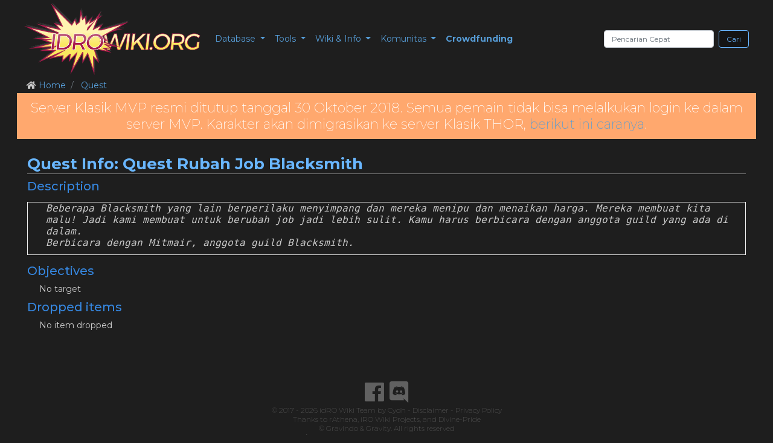

--- FILE ---
content_type: text/html; charset=UTF-8
request_url: https://db.idrowiki.org/mvp/quest/2014
body_size: 4927
content:
<!DOCTYPE html>
<html>
	<head>
		<title>Quest: Quest Rubah Job Blacksmith - idRO MVP Database</title>
		<meta charset="UTF-8">
		<meta http-equiv="Content-type" content="text/html; charset=utf-8" />
		<meta name="viewport" content="width=device-width, initial-scale=1, shrink-to-fit=no">
		<link rel="shortcut icon" href='https://db.idrowiki.org/mvp/resources/themes/dark/images/favicon.png'/>
		<link rel="stylesheet" href="https://stackpath.bootstrapcdn.com/bootstrap/4.1.0/css/bootstrap.min.css" integrity="sha384-9gVQ4dYFwwWSjIDZnLEWnxCjeSWFphJiwGPXr1jddIhOegiu1FwO5qRGvFXOdJZ4" crossorigin="anonymous">
		<link href="https://fonts.googleapis.com/css?family=Montserrat:200,300,400,500,700" rel="stylesheet">
		<link rel="stylesheet" href="https://use.fontawesome.com/releases/v5.5.0/css/all.css" integrity="sha384-B4dIYHKNBt8Bc12p+WXckhzcICo0wtJAoU8YZTY5qE0Id1GSseTk6S+L3BlXeVIU" crossorigin="anonymous"><link href="https://db.idrowiki.org/mvp/resources/themes/dark/style.css" rel="stylesheet" type="text/css" />
<link href="https://db.idrowiki.org/mvp/resources/themes/dark/style_1024.css" rel="stylesheet" type="text/css" />
<link href="https://db.idrowiki.org/mvp/resources/themes/dark/style_640.css" rel="stylesheet" type="text/css" />
	<meta property="fb:app_id" content="1671022546295554" /><script>
  (function(i,s,o,g,r,a,m){i['GoogleAnalyticsObject']=r;i[r]=i[r]||function(){
  (i[r].q=i[r].q||[]).push(arguments)},i[r].l=1*new Date();a=s.createElement(o),
  m=s.getElementsByTagName(o)[0];a.async=1;a.src=g;m.parentNode.insertBefore(a,m)
  })(window,document,'script','https://www.google-analytics.com/analytics.js','ga');

  ga('create', 'UA-90354615-10', 'auto');
  ga('send', 'pageview');

</script>	</head>
<!-- Header *end* -->
<!DOCTYPE html>
	<body>
<div id="fb-root"></div>
<script>(function(d, s, id) {
  var js, fjs = d.getElementsByTagName(s)[0];
  if (d.getElementById(id)) return;
  js = d.createElement(s); js.id = id;
  js.src = 'https://connect.facebook.net/en_US/sdk.js#xfbml=1&version=v2.10&appId=1671022546295554';
  fjs.parentNode.insertBefore(js, fjs);
}(document, 'script', 'facebook-jssdk'));</script>
		<center>
<!-- Wrapper -->
			<div class='RDMS_Wrapper'>
<!-- Header -->
						<div class='RDMS_Header'>
				<nav class="navbar navbar-expand-lg px-2 py-0 d-flex align-items-center">
				  <a class="navbar-brand px-0 py-0" href="https://db.idrowiki.org/mvp/" alt="idrowiki" title="idRO MVP Database">
					<img src="https://db.idrowiki.org/mvp/resources/themes/dark/images/logo.png" alt="idrowiki" title="idRO MVP Database">
				  </a>
				  <button class="navbar-toggler" type="button" data-toggle="collapse" data-target="#navbarSupportedContent" aria-controls="navbarSupportedContent" aria-expanded="false" aria-label="Toggle navigation">
					<span class="navbar-toggler-icon"></span>
				  </button>

				  <div class="collapse navbar-collapse" id="navbarSupportedContent">
					<ul class="navbar-nav mr-auto">
					  <li class="nav-item dropdown">
						<a class="nav-link dropdown-toggle" href="#" id="navbarDropdown" role="button" data-toggle="dropdown" aria-haspopup="true" aria-expanded="false">
						  Database
						</a>
						<div class="dropdown-menu" aria-labelledby="navbarDropdown">
						  <a class="dropdown-item" href="https://db.idrowiki.org/mvp/item/list">Item</a>
						  <a class="dropdown-item" href="https://db.idrowiki.org/mvp/group/list">Package</a>
						  <div class="dropdown-divider"></div>
						  <a class="dropdown-item" href="https://db.idrowiki.org/mvp/monster/list">Monster</a>
						  <a class="dropdown-item" href="https://db.idrowiki.org/mvp/pet/list">Pet</a>
						  <div class="dropdown-divider"></div>
						  <a class="dropdown-item" href="https://db.idrowiki.org/mvp/map/list">Map</a>
						  <a class="dropdown-item" href="https://db.idrowiki.org/mvp/map/list/type/PK">PK Map</a>
						  <a class="dropdown-item" href="https://db.idrowiki.org/mvp/region">Region</a>
						  <a class="dropdown-item" href="https://db.idrowiki.org/mvp/worldmap">Worldmap</a>
						  <div class="dropdown-divider"></div>
						  <a class="dropdown-item" href="https://db.idrowiki.org/mvp/skill/list">Skill</a>
						  <div class="dropdown-divider"></div>
						  <a class="dropdown-item" href="https://db.idrowiki.org/mvp/shop/list">Shop</a>
						</div>
					  </li>
					  <li class="nav-item dropdown">
						<a class="nav-link dropdown-toggle" href="#" id="navbarDropdown" role="button" data-toggle="dropdown" aria-haspopup="true" aria-expanded="false">
						  Tools
						</a>
						<div class="dropdown-menu" aria-labelledby="navbarDropdown">
						  <a class="dropdown-item" href="https://db.idrowiki.org/mvp/search">Pencarian Cepat</a>
						  <div class="dropdown-divider"></div>
						  <a class="dropdown-item disabled"><i class="fas fa-search"></i> Pencarian</a>
						  <a class="dropdown-item pl-3" href="https://db.idrowiki.org/mvp/item/search">Item</a>
						  <a class="dropdown-item pl-3" href="https://db.idrowiki.org/mvp/group/search">Package</a>
						  <a class="dropdown-item pl-3" href="https://db.idrowiki.org/mvp/monster/search">Monster</a>
						  <a class="dropdown-item pl-3" href="https://db.idrowiki.org/mvp/map/search">Map</a>
						  <a class="dropdown-item pl-3" href="https://db.idrowiki.org/mvp/skill/search">Skill</a>
						  <a class="dropdown-item pl-3" href="https://db.idrowiki.org/mvp/shop/search">Shop</a>
						  <div class="dropdown-divider"></div>
						  <a class="dropdown-item" href="https://db.idrowiki.org/mvp/mychar"><i class="fas fa-cog"></i> Character</a>
						</div>
					  </li>
					  <li class="nav-item dropdown">
						<a class="nav-link dropdown-toggle" href="#" id="navbarDropdown" role="button" data-toggle="dropdown" aria-haspopup="true" aria-expanded="false">
						  Wiki &amp; Info
						</a>
						<div class="dropdown-menu" aria-labelledby="navbarDropdown">
						  <a class="dropdown-item" href="https://db.idrowiki.org/klasik" target="_blank">Klasik Database</a>
						  <a class="dropdown-item" href="https://idrowiki.org/klasik" target="_blank">Klasik Wiki</a>
						  <div class="dropdown-divider"></div>
						  <a class="dropdown-item" href="https://db.idrowiki.org/mvp" target="_blank">Database Server MVP</a>
						  <div class="dropdown-divider"></div>
						  <a class="dropdown-item" href="https://db.idrowiki.org/renewal" target="_blank">Renewal Database</a>
						  <a class="dropdown-item" href="https://ror.idrowiki.org" target="_blank">ROR Blog Info</a>
						  <div class="dropdown-divider"></div>
						  <a class="dropdown-item" href="https://blog.idrowiki.org" target="_blank">Blog</a>
						</div>
					  </li>
					  <li class="nav-item dropdown">
						<a class="nav-link dropdown-toggle" href="#" id="navbarDropdown" role="button" data-toggle="dropdown" aria-haspopup="true" aria-expanded="false">
						  Komunitas
						</a>
						<div class="dropdown-menu" aria-labelledby="navbarDropdown">
						  <a class="dropdown-item" href="https://idrowiki.org/kontribusi" target="_blank">Berkontribusi</a>
						  <div class="dropdown-divider"></div>
						  <a class="dropdown-item" href="https://idrowiki.org/discord" target="_blank"><i class="fab fa-discord"></i> Discord</a>
						  <a class="dropdown-item" href="https://facebook.com/idrowiki.org" target="_blank"><i class="fab fa-facebook"></i> Facebook</a>
						  <a class="dropdown-item" href="https://instagram.com/idrowiki" target="_blank"><i class="fab fa-instagram"></i> Instagram</a>
						  <div class="dropdown-divider"></div>
						  <a class="dropdown-item" href="https://idrowiki.org/the-team" target="_blank"><i class="fas fa-people-carry"></i> Meet the Team</a>
						  <div class="dropdown-divider"></div>
						  <a class="dropdown-item" href="https://market.idrowiki.org/" target="_blank"><i class="fas fa-shopping-cart"></i> idRO Wiki Market</a>
						  <a class="dropdown-item" href="https://crowds.idrowiki.org/cjb" target="_blank"><i class="far fa-comments"></i> Chat Jual Beli</a>
						</div>
					  </li>
					  <li class="nav-item">
						<a class="nav-link" href="https://idrowiki.org/crowdfunding" style="font-weight:700;">Crowdfunding</a>
					  </li>
					</ul>
					<form action="https://db.idrowiki.org/mvp/search" method="post" accept-charset="utf-8" class="form-inline my-2 my-lg-0 QuickSearch">					  <input class="form-control mr-sm-2" type="search" placeholder="Pencarian Cepat" aria-label="Search" name="keyword" value="">
					  <button class="btn btn-outline-success my-2 my-sm-0" type="submit">Cari</button>
					</form>				  </div>
				</nav>
				<div class='clear'></div>

			</div>
<!-- Header *end* -->
<!DOCTYPE html>
<!-- Before Content -->

<nav aria-label="breadcrumb" class="my-1 py-0">
  <ol class="breadcrumb bg-transparent my-0 py-0 NavBradcrumbs">
	<li class="breadcrumb-item">
					<i class="fas fa-home"></i>
				<a href="https://db.idrowiki.org/mvp/">Home</a>
	</li>
	<li class="breadcrumb-item">
				<a href="https://db.idrowiki.org/mvp/quest/list">Quest</a>
	</li>
  </ol>
</nav>
			<!--<div class='RDMS_BeforeContent'>
				<div class='RDMS_Navigations'>
					<ul id='menu'>
											</ul>
					<div class='clear'></div>
				</div>
				<div class='RDMS_BeforeContentRight'>
				</div>
				<div class="clear"></div>
			</div>-->
			<div class="DataReceivedFrom_GravRO" style="color:#fff;font-size:22px;">
				Server Klasik MVP resmi ditutup tanggal 30 Oktober 2018. Semua pemain tidak bisa melalkukan login ke dalam server MVP. Karakter akan dimigrasikan ke server Klasik THOR, <a href="https://forum.gravindo.id/showthread.php?20674-Info-Migrasi-Server-MVP-ke-THOR" alt="mvp_closed" title="Migrasi karakter MVP ke THOR" rel="nofollow">berikut ini caranya</a>.
			</div>

			<div id="idrowikiPajangan" data-delay="7000" data-server="1"></div>
			<div class="clear"></div>
<!--<script type="text/javascript">
  ( function() {
    if (window.CHITIKA === undefined) { window.CHITIKA = { 'units' : [] }; };
    var unit = {"calltype":"async[2]","publisher":"hous3b4d","width":728,"height":90,"sid":"Chitika Default"};
    var placement_id = window.CHITIKA.units.length;
    window.CHITIKA.units.push(unit);
    document.write('<div id="chitikaAdBlock-' + placement_id + '"></div>');
}());
</script>
<script type="text/javascript" src="//cdn.chitika.net/getads.js" async></script>-->
			<div class="clear"></div>
<!-- Before Content *end* -->
<!DOCTYPE html>
<!-- Content Open -->
			<div class='RDMS_Content'>
				<h1><div class='RDMS_PageTitle'>Quest Info: Quest Rubah Job Blacksmith</div></h1>
<!DOCTYPE html>
<!-- Quest Info --><div class='RDMS_ListMob'>
	<div class='clear'></div>
</div>
<!-- Description -->
	<div class='RDMS_List'>
		<h2 id='Description'>Description</h2>
		<div class='RDMS_ItemDescWraper'>
			<div class='RDMS_ItemDesc'>
				Beberapa Blacksmith yang lain berperilaku menyimpang dan mereka menipu dan menaikan harga. Mereka membuat kita malu! Jadi kami membuat untuk berubah job jadi lebih sulit. Kamu harus berbicara dengan anggota guild yang ada di dalam.<br />Berbicara dengan Mitmair, anggota guild Blacksmith.<br />			</div>
		</div>
	</div>
<!-- Description *end* -->
<!-- Objective list -->
<div class='RDMS_ListNoFloat'>
	<h2 id='Objectives'>Objectives</h2>
	<ul>
		<li class='RDMS_TALeft'>No target</li>
	</ul>
	<div class='clear'></div>
</div>
<!-- Objective list *end* -->
<!-- Dropitem list -->
<div class='RDMS_ListNoFloat'>
	<h2 id='Drop_Items'>Dropped items</h2>
	<ul>
		<li class='RDMS_TALeft'>No item dropped</li>
	</ul>
	<div class='clear'></div>
</div>
<!-- Dropitem list *end* -->
<!-- Quest Info *end* -->
<!DOCTYPE html>
			</div>
<!-- Content Close -->
<!DOCTYPE html>
<!-- After Content -->
<div class='RDMS_AfterContent'>
	<div class="AfterContent_Contents">
		<!-- FB Share and Follow -->
		<div class="fb-share-button AfterContent_FB" data-href="https://db.idrowiki.org/mvp/quest/2014" data-layout="button" data-size="large" data-mobile-iframe="false"><a class="fb-xfbml-parse-ignore" target="_blank" href="https://www.facebook.com/sharer/sharer.php?u=https://db.idrowiki.org/mvp/quest/2014&amp;src=sdkpreparse">Share</a></div>
		<!--<div class="fb-follow AfterContent_FB" data-href="https://www.facebook.com/idrowiki.org" data-layout="standard" data-size="large" data-show-faces="false"></div>-->
		<div class="fb-like AfterContent_FB" data-href="https://www.facebook.com/idrowiki.org" data-layout="standard" data-action="like" data-size="large" data-show-faces="false" data-share="false"  colorscheme="dark"></div>
		<div class='clear'></div>
		<!--<div class="DataReceivedFrom_GravRO">
			Last spawn data was in Gonryun updates, monster's drop was updated in September. But to be honest, some datas are invalid! Sign-off by Cydh
		</div>-->
		<!--<div class="Blame_GravRO">
			IF YOU ARE STUPID ENOUGH AND LOOKING FOR THE MOST RETARDED OFFICIAL SERVER. RAGNAROK ONLINE GRAVINDO IS THE BEST CHOICE FOR YOU.
		</div>-->
		<!--<div class="Blame_GravRO">
			Fun is 404 for me by supporting this sever. Sign-off by Cydh
		</div>-->
		<!--<div class="Blame_GravRO">
			The neighbor's project begin with REVO and RESTART, while the official we play are so RETARTED.
		</div>-->
		<!--<div class="Blame_GravRO">
			I sent an e-mail to Gravindo, in their reply, they said that won't give any support anymore.
			I replied and asking for the last clarification.
			If it holds true, let's pray they can give all Indonesian RO Players with something better than Lyto's worn-out RO Encyclopedia pages. Signed-off by Cydh
		</div>-->
		<div class='clear'></div>
	</div>
</div>
<!-- After Content *end* -->
<!DOCTYPE html>
<!-- Footer -->
<div class='RDMS_Footer'>
	<div class="Socials">
		<a href="https://facebook.com/idrowiki.org" target="_blank" alt="idrowiki_fb_fanspage" title="Follow IDROWIKI.org on Facebook"><i class="fab fa-facebook"></i></a>
		<a href="https://idrowiki.org/discord" target="_blank" alt="idrowiki_discord" title="IDRO &amp; WIKI PROJECT Discord"><i class="fab fa-discord"></i></a>
	</div>
	<p class="FooterContent">
				&copy; 2017 - 2026		<a href='https://idrowiki.org/the-team' title='idRO Wiki Team' target='_blank' rel='nofollow'>idRO Wiki Team</a>
		by <a href='https://facebook.com/cydh.ramdh' target='_blank' title='Me!' rel='nofollow'>Cydh</a>
		- <a href='https://blog.idrowiki.org/konten/' alt='Disclaimer' title='Disclaimer' target='_blank' rel='nofollow'>Disclaimer</a>
		- <a href='https://blog.idrowiki.org/kebijakan-privasi/' alt='Privacy Policy' title='Privacy Policy' target='_blank' rel='nofollow'>Privacy Policy</a>
		<!--- <a href='https://db.idrowiki.org/mvp/Donation' alt='Contact' title='Contact' rel='nofollow'>Contact &amp; Donation Info</a>-->
		<br/>
		Thanks to
		<a href='https://rathena.org/board/' alt='rAthena' title='rAthena' target='_blank' rel='nofollow'>rAthena</a>,
		<a href="http://db.irowiki.org/" target="_blank" title="iRO Wiki" alt="iRO Wiki" rel='nofollow'>iRO Wiki Projects</a>,
		and <a href="http://divine-pride.net/" target="_blank" title="Divine-Pride" alt="Divine-Pride" rel='nofollow'>Divine-Pride</a>
		<br/>
		&copy; Gravindo &amp; Gravity. All rights reserved
		<br />
		<strong>Bug Reports/Suggestions: <a href='https://idrowiki.org/discord' title='Grup Chat Discord' target='_blank' rel='nofollow'>IDRO &amp; WIKI PROJECT</a></strong>
		- <strong><a href='https://idrowiki.org/kontribusi' title='Ingin Berkontribusi?' target='_blank' rel='nofollow'>Ingin Berkontribusi?</a></strong>
	</p>
</div>
<!-- Footer *end* -->
			</div>
<!-- Wrapper *end* -->
		</center>
		<!--<script src="https://code.jquery.com/jquery-3.3.1.slim.min.js" integrity="sha384-q8i/X+965DzO0rT7abK41JStQIAqVgRVzpbzo5smXKp4YfRvH+8abtTE1Pi6jizo" crossorigin="anonymous"></script>-->
		<script type="text/javascript" src='https://db.idrowiki.org/mvp/resources/js/jquery.slim.min.js'></script>
		<script src="https://cdnjs.cloudflare.com/ajax/libs/popper.js/1.14.3/umd/popper.min.js" integrity="sha384-ZMP7rVo3mIykV+2+9J3UJ46jBk0WLaUAdn689aCwoqbBJiSnjAK/l8WvCWPIPm49" crossorigin="anonymous"></script>
		<script src="https://stackpath.bootstrapcdn.com/bootstrap/4.1.1/js/bootstrap.min.js" integrity="sha384-smHYKdLADwkXOn1EmN1qk/HfnUcbVRZyYmZ4qpPea6sjB/pTJ0euyQp0Mk8ck+5T" crossorigin="anonymous"></script>
		<script type="text/javascript" src='https://db.idrowiki.org/mvp/resources/js/scripts/quick_filter.js'></script>
		<!--<script type="text/javascript" src="http://localhost/idrowiki-ads/lib/pajangan.js"></script>-->
		<script src="https://db.idrowiki.org/pajangan/lib/pajangan.js"></script>
		<!--<script src="https://db.idrowiki.org/mvp/resources/js/scripts/marketstock.js"></script>-->
		<script src="https://idrowiki.org/resources/js/marketstock.js"></script>
	<script defer src="https://static.cloudflareinsights.com/beacon.min.js/vcd15cbe7772f49c399c6a5babf22c1241717689176015" integrity="sha512-ZpsOmlRQV6y907TI0dKBHq9Md29nnaEIPlkf84rnaERnq6zvWvPUqr2ft8M1aS28oN72PdrCzSjY4U6VaAw1EQ==" data-cf-beacon='{"version":"2024.11.0","token":"30c0e8aad09249a1995bd59517dc86a3","r":1,"server_timing":{"name":{"cfCacheStatus":true,"cfEdge":true,"cfExtPri":true,"cfL4":true,"cfOrigin":true,"cfSpeedBrain":true},"location_startswith":null}}' crossorigin="anonymous"></script>
</body>
</html>


--- FILE ---
content_type: application/javascript
request_url: https://db.idrowiki.org/pajangan/lib/pajangan.js
body_size: 754
content:
var pajanganBlock = document.getElementById('idrowikiPajangan');
if (typeof pajanganBlock !== 'undefined' && pajanganBlock !== null) {

	var resURL = "https://db.idrowiki.org/pajangan/resources";
	var endURL = "https://db.idrowiki.org/pajangan";

	var cssId = 'mkXY&fjk12nj4ke123de87';
	if (!document.getElementById(cssId)) {
		var head  = document.getElementsByTagName('head')[0];
		var link  = document.createElement('link');
		link.id   = cssId;
		link.rel  = 'stylesheet';
		link.type = 'text/css';
		link.href = resURL + '/pajangan_style.css';
		link.media = 'all';
		head.appendChild(link);
	}

	window.openLink = function(token) {
		window.open(endURL + "/click/" + token + "", '_blank');
	}

	function getDataAtt(a,d) {
		var t = pajanganBlock.getAttribute("" + a + "");
		if (t !== "" && t !== null) {
			return t;
		}
		return d;
	}

	function processData(data) {
		var list = JSON.parse(data);
		var btns = "";
		var btn_i = 1;
		var ss = "<div class=\"pajangan-content w3-content w3-display-container\">";
		for (var i = 0; i < list.res.length; i++) {
			var nf = "";
			var attr = "";
			if (list.res[i].nofollow) nf = " rel=\"nofollow\" ";
			if (list.res[i].url !== "") attr = " onClick=\"openLink('"+ list.res[i].token +"')\" target=\"_blank\" ";
			var imgUrl;
			if (list.res[i].filename.substring(0,4) == "http")
				imgUrl = list.res[i].filename;
			else
				imgUrl = resURL +"/images/"+ list.res[i].filename;
			ss   += "<a "+ attr +"title=\""+ list.res[i].title +"\""+ nf +" class=\"pajangan-link\"><img class=\"pajangan-slides\"  src=\""+ imgUrl +"\"></a>";
			btns += "&nbsp;&nbsp;<span class=\"w3-badge demo w3-border w3-transparent w3-hover-white\" onClick=\"currentDiv("+ (btn_i+i) +")\"></span>";
		}
		ss += " <div class=\"w3-center w3-container w3-section w3-large w3-text-white w3-display-bottommiddle pajangan-button\" style=\"width:100\%\">"
			+     btns
			+ "   </div>"
			+ "</div>"
			+ "";
		pajanganBlock.innerHTML = ss;

		// Slider from https://www.w3schools.com/w3css/w3css_slideshow.asp
		var slideDelay = getDataAtt("data-delay", 5000);
		var slideIndex = 1;

		showDivs(slideIndex);

		window.plusDivs = function (n) {
			showDivs(slideIndex += n);
		}

		window.currentDiv = function (n) {
			showDivs(slideIndex = n);
		}

		function showDivs(n) {
			var i;
			var x = document.getElementsByClassName("pajangan-slides");
			var dots = document.getElementsByClassName("demo");
			if (n > x.length) {slideIndex = 1}
			if (n < 1) {slideIndex = x.length}
			for (i = 0; i < x.length; i++) {
				x[i].style.display = "none";
			}
			for (i = 0; i < dots.length; i++) {
				dots[i].className = dots[i].className.replace(" w3-white", "");
			}
			x[slideIndex-1].style.display = "block";
			dots[slideIndex-1].className += " w3-white";
		}

		autoRotate();
		function autoRotate() {
			slideIndex++;
			showDivs(slideIndex);
			var x = document.getElementsByClassName("pajangan-slides");
			if (slideIndex > x.length) slideIndex = 1;
			setTimeout(autoRotate, slideDelay);
		}
	}

	function handler() {
		if (this.status == 200 && this.responseText != null) {
			processData(this.responseText);
		} else {
			// something went wrong
		}
	}

	var server = getDataAtt("data-server", 1);
	var xhr = new XMLHttpRequest();
	xhr.onload = handler;
	xhr.open("GET", endURL + "/get/10/" + server);
	xhr.send();
}


--- FILE ---
content_type: text/plain
request_url: https://www.google-analytics.com/j/collect?v=1&_v=j102&a=1298695180&t=pageview&_s=1&dl=https%3A%2F%2Fdb.idrowiki.org%2Fmvp%2Fquest%2F2014&ul=en-us%40posix&dt=Quest%3A%20Quest%20Rubah%20Job%20Blacksmith%20-%20idRO%20MVP%20Database&sr=1280x720&vp=1280x720&_u=IEBAAEABAAAAACAAI~&jid=1507658294&gjid=1814483696&cid=1244902828.1769175586&tid=UA-90354615-10&_gid=31100199.1769175586&_r=1&_slc=1&z=1847340275
body_size: -450
content:
2,cG-NH39FELHMP